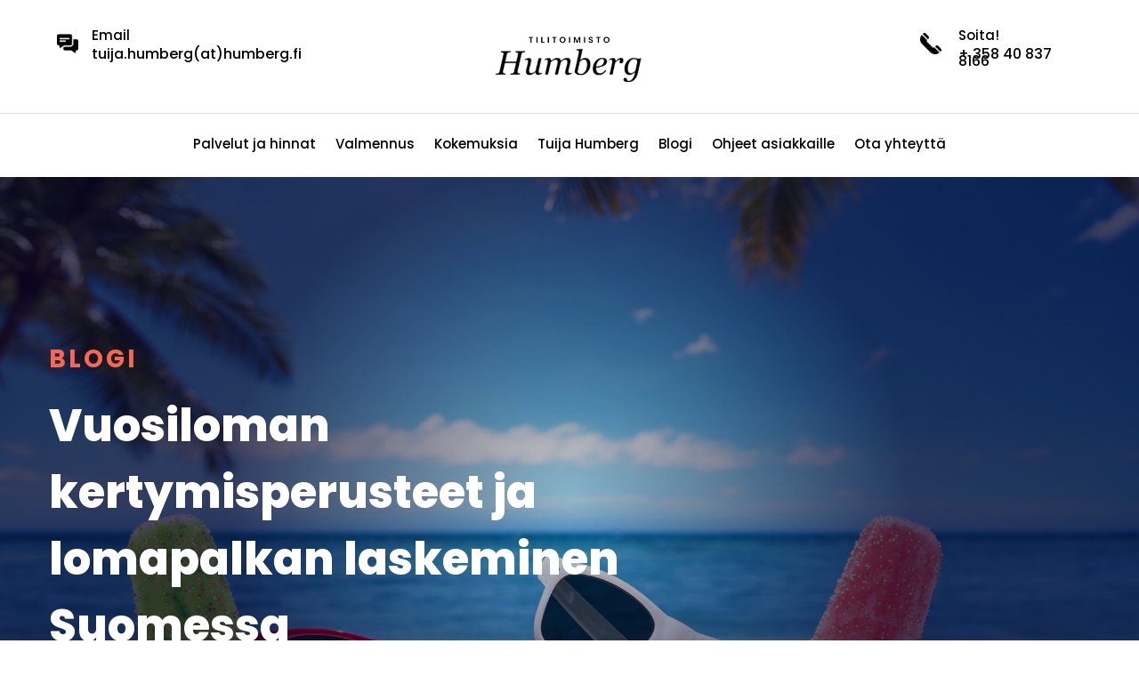

--- FILE ---
content_type: text/css
request_url: https://humberg.fi/wp-content/et-cache/global/et-divi-customizer-global.min.css?ver=1767074963
body_size: 384
content:
body,.et_pb_column_1_2 .et_quote_content blockquote cite,.et_pb_column_1_2 .et_link_content a.et_link_main_url,.et_pb_column_1_3 .et_quote_content blockquote cite,.et_pb_column_3_8 .et_quote_content blockquote cite,.et_pb_column_1_4 .et_quote_content blockquote cite,.et_pb_blog_grid .et_quote_content blockquote cite,.et_pb_column_1_3 .et_link_content a.et_link_main_url,.et_pb_column_3_8 .et_link_content a.et_link_main_url,.et_pb_column_1_4 .et_link_content a.et_link_main_url,.et_pb_blog_grid .et_link_content a.et_link_main_url,body .et_pb_bg_layout_light .et_pb_post p,body .et_pb_bg_layout_dark .et_pb_post p{font-size:16px}.et_pb_slide_content,.et_pb_best_value{font-size:18px}a{color:#f96651}#footer-widgets .footer-widget li:before{top:10.6px}body .et_pb_button{border-radius:50px}body.et_pb_button_helper_class .et_pb_button,body.et_pb_button_helper_class .et_pb_module.et_pb_button{}@media only screen and (min-width:1350px){.et_pb_row{padding:27px 0}.et_pb_section{padding:54px 0}.single.et_pb_pagebuilder_layout.et_full_width_page .et_post_meta_wrapper{padding-top:81px}.et_pb_fullwidth_section{padding:0}}	h1,h2,h3,h4,h5,h6{font-family:'Poppins',Helvetica,Arial,Lucida,sans-serif}body,input,textarea,select{font-family:'Poppins',Helvetica,Arial,Lucida,sans-serif}body,p{font-family:'Poppins',Sans-serif!important}article.post h2,.single-post h2,.post-content h2,.entry-content h2,.content-area h2{font-size:28px!important;margin-top:30px;margin-bottom:15px}article.post h3,.single-post h3,.post-content h3,.entry-content h3,.content-area h3{margin-top:10px}h2{font-size:36px;font-weight:bold;line-height:130%}h3{line-height:140%;font-weight:bold}.ingressi,.ingressi p{font-size:20px;line-height:140%}p{font-size:16px}.smalltext p{font-size:12px}.whitelink a{color:#000}.et_pb_button{border-radius:100px!important;text-transform:uppercase!important}.page-id-50662 #top-header,.page-id-50662 #main-header,.page-id-50662 .et-fixed-header,.page-id-50678 #top-header,.page-id-50678 #main-header,.page-id-50678 .et-fixed-header{display:none!important}.page-id-50662 .et-l--header,.page-id-50678 .et-l--header{display:none!important}.page-id-50662 #page-container,.page-id-50678 #main-content,.page-id-50678 #page-container,.page-id-50678 #main-content{padding-top:0!important}